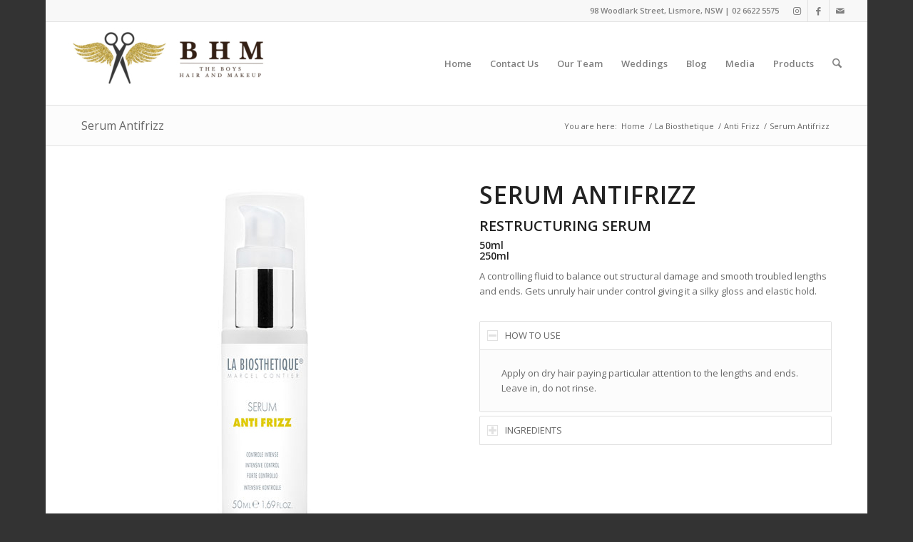

--- FILE ---
content_type: text/css; charset=UTF-8
request_url: https://theboyshairandmakeup.com/wp-content/uploads/dynamic_avia/avia_posts_css/post-3516.css?ver=ver-1768812227
body_size: -323
content:
.flex_column.av-c9xpmk-84a8c81675628190ea6e7113d82ef28e{
border-radius:0px 0px 0px 0px;
padding:0px 0px 0px 0px;
}

.avia-image-container.av-15bzj0-a2b4902cfce8ba593b28efe82e458783 img.avia_image{
box-shadow:none;
}
.avia-image-container.av-15bzj0-a2b4902cfce8ba593b28efe82e458783 .av-image-caption-overlay-center{
color:#ffffff;
}

.flex_column.av-92nz70-1208473d714e12c836aa4ca836d244c5{
border-radius:0px 0px 0px 0px;
padding:0px 0px 0px 0px;
}

